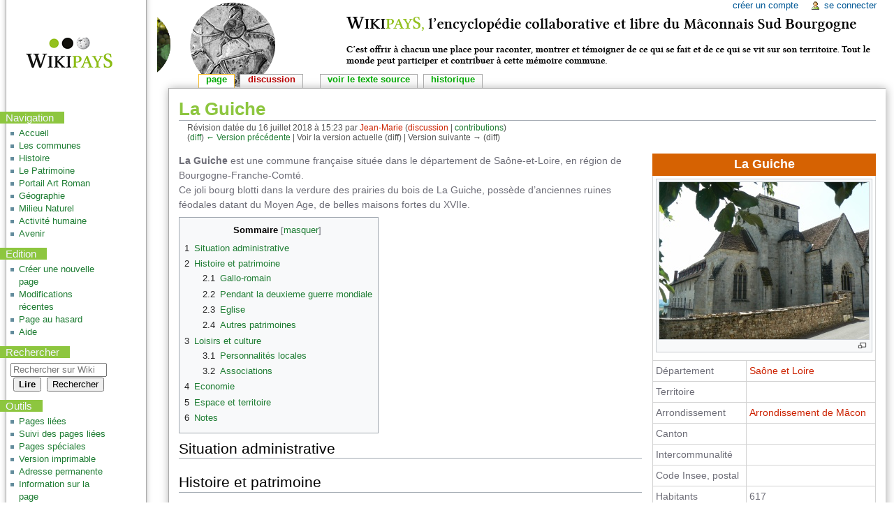

--- FILE ---
content_type: text/html; charset=UTF-8
request_url: https://wiki-macon-sud-bourgogne.fr/index.php?title=La_Guiche&oldid=2440
body_size: 9950
content:
<!DOCTYPE html>
<html class="client-nojs" lang="fr" dir="ltr">
<head>
<meta charset="UTF-8"/>
<title>La Guiche — Wiki Mâcon Sud Bourgogne</title>
<script>document.documentElement.className = document.documentElement.className.replace( /(^|\s)client-nojs(\s|$)/, "$1client-js$2" );</script>
<script>(window.RLQ=window.RLQ||[]).push(function(){mw.config.set({"wgCanonicalNamespace":"","wgCanonicalSpecialPageName":false,"wgNamespaceNumber":0,"wgPageName":"La_Guiche","wgTitle":"La Guiche","wgCurRevisionId":2440,"wgRevisionId":2440,"wgArticleId":143,"wgIsArticle":true,"wgIsRedirect":false,"wgAction":"view","wgUserName":null,"wgUserGroups":["*"],"wgCategories":["Liste des communes du Pays Sud Bourgogne"],"wgBreakFrames":false,"wgPageContentLanguage":"fr","wgPageContentModel":"wikitext","wgSeparatorTransformTable":[",\t."," \t,"],"wgDigitTransformTable":["",""],"wgDefaultDateFormat":"dmy","wgMonthNames":["","janvier","février","mars","avril","mai","juin","juillet","août","septembre","octobre","novembre","décembre"],"wgMonthNamesShort":["","jan","fév","mar","avr","mai","juin","juil","août","sep","oct","nov","déc"],"wgRelevantPageName":"La_Guiche","wgRelevantArticleId":143,"wgRequestId":"aXFFkVWjZ95faz8wWFR@PAAAAS8","wgIsProbablyEditable":false,"wgRestrictionEdit":[],"wgRestrictionMove":[],"wgWikiEditorEnabledModules":{"toolbar":false,"dialogs":false,"preview":false,"publish":false},"wgPreferredVariant":"fr","wgMFDisplayWikibaseDescriptions":{"search":false,"nearby":false,"watchlist":false,"tagline":false}});mw.loader.state({"site.styles":"ready","noscript":"ready","user.styles":"ready","user":"ready","user.options":"loading","user.tokens":"loading","ext.cite.styles":"ready","mediawiki.legacy.shared":"ready","mediawiki.legacy.commonPrint":"ready","mediawiki.sectionAnchor":"ready","mediawiki.skinning.interface":"ready","mediawiki.skinning.content.externallinks":"ready","skins.monobook.styles":"ready"});mw.loader.implement("user.options@1x2qlv5",function($,jQuery,require,module){mw.user.options.set({"variant":"fr"});});mw.loader.implement("user.tokens@1g18cwe",function ( $, jQuery, require, module ) {
mw.user.tokens.set({"editToken":"+\\","patrolToken":"+\\","watchToken":"+\\","csrfToken":"+\\"});/*@nomin*/;

});mw.loader.load(["ext.cite.a11y","mediawiki.toc","mediawiki.action.view.postEdit","site","mediawiki.page.startup","mediawiki.user","mediawiki.hidpi","mediawiki.page.ready","mediawiki.searchSuggest"]);});</script>
<link rel="stylesheet" href="/load.php?debug=false&amp;lang=fr&amp;modules=ext.cite.styles%7Cmediawiki.legacy.commonPrint%2Cshared%7Cmediawiki.sectionAnchor%7Cmediawiki.skinning.content.externallinks%7Cmediawiki.skinning.interface%7Cskins.monobook.styles&amp;only=styles&amp;skin=monobook"/>
<script async="" src="/load.php?debug=false&amp;lang=fr&amp;modules=startup&amp;only=scripts&amp;skin=monobook"></script>
<!--[if IE 6]><link rel="stylesheet" href="/skins/MonoBook/IE60Fixes.css?303" media="screen"/><![endif]--><!--[if IE 7]><link rel="stylesheet" href="/skins/MonoBook/IE70Fixes.css?303" media="screen"/><![endif]-->
<meta name="ResourceLoaderDynamicStyles" content=""/>
<link rel="stylesheet" href="/load.php?debug=false&amp;lang=fr&amp;modules=site.styles&amp;only=styles&amp;skin=monobook"/>
<meta name="generator" content="MediaWiki 1.29.0"/>
<meta name="robots" content="noindex,nofollow"/>
<link rel="shortcut icon" href="/favicon.ico"/>
<link rel="search" type="application/opensearchdescription+xml" href="/opensearch_desc.php" title="Wiki Mâcon Sud Bourgogne (fr)"/>
<link rel="EditURI" type="application/rsd+xml" href="https://wiki-macon-sud-bourgogne.fr/api.php?action=rsd"/>
<link rel="copyright" href="https://creativecommons.org/licenses/by/4.0/"/>
<link rel="alternate" type="application/atom+xml" title="Flux Atom de Wiki Mâcon Sud Bourgogne" href="/index.php?title=Sp%C3%A9cial:Modifications_r%C3%A9centes&amp;feed=atom"/>
</head>
<body class="mediawiki ltr sitedir-ltr mw-hide-empty-elt ns-0 ns-subject page-La_Guiche rootpage-La_Guiche skin-monobook action-view"><div id="globalWrapper">
		<div id="column-content">
			<div id="content" class="mw-body" role="main">
				<a id="top"></a>
				
				<div class="mw-indicators mw-body-content">
</div>
				<h1 id="firstHeading" class="firstHeading" lang="fr">La Guiche</h1>
				
				<div id="bodyContent" class="mw-body-content">
					<div id="siteSub">De Wiki Mâcon Sud Bourgogne</div>
					<div id="contentSub"><div class="mw-revision"><div id="mw-revision-info">Révision datée du 16 juillet 2018 à 15:23 par <a href="/index.php?title=Utilisateur:Jean-Marie&amp;action=edit&amp;redlink=1" class="new mw-userlink" title="Utilisateur:Jean-Marie (page inexistante)"><bdi>Jean-Marie</bdi></a> <span class="mw-usertoollinks">(<a href="/index.php?title=Discussion_utilisateur:Jean-Marie&amp;action=edit&amp;redlink=1" class="new mw-usertoollinks-talk" title="Discussion utilisateur:Jean-Marie (page inexistante)">discussion</a> | <a href="/index.php?title=Sp%C3%A9cial:Contributions/Jean-Marie" class="mw-usertoollinks-contribs" title="Spécial:Contributions/Jean-Marie">contributions</a>)</span></div><div id="mw-revision-nav">(<a href="/index.php?title=La_Guiche&amp;diff=prev&amp;oldid=2440" title="La Guiche">diff</a>) <a href="/index.php?title=La_Guiche&amp;direction=prev&amp;oldid=2440" title="La Guiche">← Version précédente</a> | Voir la version actuelle (diff) | Version suivante → (diff)</div></div></div>
										<div id="jump-to-nav" class="mw-jump">Aller à : <a href="#column-one">navigation</a>, <a href="#searchInput">rechercher</a></div>

					<!-- start content -->
					<div id="mw-content-text" lang="fr" dir="ltr" class="mw-content-ltr"><table rules="all" border="1" cellpadding="4" cellspacing="0" style="float: right; margin: 0 0 15px 15px; border: 1px solid #d3d3d3; background-color:#fff;" width="&quot;310&quot;&quot;">
<tr>
<th colspan="2" style="background-color: #D66202; color: #fff; border: 1px solid #D66202; text-align: center"> <font size="4">La Guiche</font>
</th></tr>
<tr>
<td colspan="2" align="center"> <div class="center"><div class="thumb tnone"><div class="thumbinner" style="width:302px;"><a href="/index.php?title=Fichier:LaGuicheEglise17e.jpg" class="image"><img alt="LaGuicheEglise17e.jpg" src="/images/thumb/a/a1/LaGuicheEglise17e.jpg/300px-LaGuicheEglise17e.jpg" width="300" height="225" class="thumbimage" srcset="/images/thumb/a/a1/LaGuicheEglise17e.jpg/450px-LaGuicheEglise17e.jpg 1.5x, /images/thumb/a/a1/LaGuicheEglise17e.jpg/600px-LaGuicheEglise17e.jpg 2x" /></a>  <div class="thumbcaption"><div class="magnify"><a href="/index.php?title=Fichier:LaGuicheEglise17e.jpg" class="internal" title="Agrandir"></a></div></div></div></div></div>
</td></tr>
<tr>
<td> Département </td>
<td> <a href="/index.php?title=Sa%C3%B4ne_et_Loire&amp;action=edit&amp;redlink=1" class="new" title="Saône et Loire (page inexistante)">Saône et Loire</a>
</td></tr>
<tr>
<td> Territoire </td>
<td>
</td></tr>
<tr>
<td> Arrondissement </td>
<td> <a href="/index.php?title=Arrondissement_de_M%C3%A2con&amp;action=edit&amp;redlink=1" class="new" title="Arrondissement de Mâcon (page inexistante)">Arrondissement de Mâcon</a>
</td></tr>
<tr>
<td> Canton </td>
<td>
</td></tr>
<tr>
<td> Intercommunalité </td>
<td>
</td></tr>
<tr>
<td> Code Insee, postal </td>
<td>
</td></tr>
<tr>
<td> Habitants </td>
<td> 617
</td></tr>



</table>
<p><b>La Guiche</b> est une commune française située dans le département de Saône-et-Loire, en région de Bourgogne-Franche-Comté. <br />
Ce joli bourg blotti dans la verdure des prairies du bois de La Guiche, possède d’anciennes ruines féodales datant du Moyen Age, de belles maisons fortes du XVIIe.
</p>
<div id="toc" class="toc"><div id="toctitle" class="toctitle"><h2>Sommaire</h2></div>
<ul>
<li class="toclevel-1 tocsection-1"><a href="#Situation_administrative"><span class="tocnumber">1</span> <span class="toctext">Situation administrative</span></a></li>
<li class="toclevel-1 tocsection-2"><a href="#Histoire_et_patrimoine"><span class="tocnumber">2</span> <span class="toctext">Histoire et patrimoine</span></a>
<ul>
<li class="toclevel-2 tocsection-3"><a href="#Gallo-romain"><span class="tocnumber">2.1</span> <span class="toctext">Gallo-romain</span></a></li>
<li class="toclevel-2 tocsection-4"><a href="#Pendant_la_deuxieme_guerre_mondiale"><span class="tocnumber">2.2</span> <span class="toctext">Pendant la deuxieme guerre mondiale</span></a></li>
<li class="toclevel-2 tocsection-5"><a href="#Eglise"><span class="tocnumber">2.3</span> <span class="toctext">Eglise</span></a></li>
<li class="toclevel-2 tocsection-6"><a href="#Autres_patrimoines"><span class="tocnumber">2.4</span> <span class="toctext">Autres patrimoines</span></a></li>
</ul>
</li>
<li class="toclevel-1 tocsection-7"><a href="#Loisirs_et_culture"><span class="tocnumber">3</span> <span class="toctext">Loisirs et culture</span></a>
<ul>
<li class="toclevel-2 tocsection-8"><a href="#Personnalit.C3.A9s_locales"><span class="tocnumber">3.1</span> <span class="toctext">Personnalités locales</span></a></li>
<li class="toclevel-2 tocsection-9"><a href="#Associations"><span class="tocnumber">3.2</span> <span class="toctext">Associations</span></a></li>
</ul>
</li>
<li class="toclevel-1 tocsection-10"><a href="#Economie"><span class="tocnumber">4</span> <span class="toctext">Economie</span></a></li>
<li class="toclevel-1 tocsection-11"><a href="#Espace_et_territoire"><span class="tocnumber">5</span> <span class="toctext">Espace et territoire</span></a></li>
<li class="toclevel-1 tocsection-12"><a href="#Notes"><span class="tocnumber">6</span> <span class="toctext">Notes</span></a></li>
</ul>
</div>

<h2><span class="mw-headline" id="Situation_administrative">Situation administrative</span></h2>
<h2><span class="mw-headline" id="Histoire_et_patrimoine">Histoire et patrimoine</span></h2>
<ul><li> La première mention du lieu remonte seulement au XIIe siècle, avec un <i>Israeli de Laguichi</i>, identifié en 1102, dans la charte de Cluny 3811 bis.<sup id="cite_ref-1" class="reference"><a href="#cite_note-1">&#91;1&#93;</a></sup></li>
<li> En 1789, La Guiche était une dépendance de Champvent, situé dans le bailliage de Mâcon et la recette de Charolles.<sup id="cite_ref-2" class="reference"><a href="#cite_note-2">&#91;2&#93;</a></sup></li></ul>
<h3><span class="mw-headline" id="Gallo-romain">Gallo-romain</span></h3>
<ul><li> La voie romaine de Belleville ou Ludna à Autun passe au lieu-dit <b>Pierrechamp</b> et dans les bois de Marizy.<sup id="cite_ref-3" class="reference"><a href="#cite_note-3">&#91;3&#93;</a></sup> </li>
<li> L'existence d'une (autre&#160;?) voie réputée romaine a été confirmée en 1986, au <b>Bois de Montchappa</b> par des sondages effectués par MM. Monnier et Guyot. Ils montrent une voie conservée sur 2 km et 14.50 mètres, et parfois 19 mètres, de largeur, étayée par des murets de pierres sèches, avec deux fossés<sup id="cite_ref-4" class="reference"><a href="#cite_note-4">&#91;4&#93;</a></sup>.  </li>
<li>  Au lieu-dit <b>Pierrechamp</b>, des substructions gallo-romaines ont été découvertes. Elles contenaient des tuiles romaines ou <i>tegulae</i>, de la céramique, une camée en agate</li></ul>
<h3><span class="mw-headline" id="Pendant_la_deuxieme_guerre_mondiale">Pendant la deuxieme guerre mondiale</span></h3>
<p>- <b>Le régime de Vichy transforma le sanatorium de La Guiche en camp d'internement</b> de 1941 à 1944. En ce lieu, destiné aux soins des tuberculeux, il interna des étrangers, des juifs, des communistes, des patriotes… tous tuberculeux. <br />
- <b>Le 24 mars 1944</b>, deux groupes de résistants "Jean Pierson-Sarcelotte" et "Léon Allain-Hector" attaquèrent cet établissement qui était devenu un centre de détention, mêlant des prisonniers de droit commun et des détenus politiques.<br />
Menée sans coup férir et sans sang versé, l’opération permit de libérer 27 détenus politiques. Le coup de force a débuté avec l'arrivée d’une "traction" qui permit de maîtriser les gardes qui se sont rendus sur le champ.
- un témoignage, celui de Gret Arnoldsen, Braun, "silence on tue", <sup id="cite_ref-5" class="reference"><a href="#cite_note-5">&#91;5&#93;</a></sup>
</p>
<h3><span class="mw-headline" id="Eglise">Eglise</span></h3>
<div class="thumb tright"><div class="thumbinner" style="width:302px;"><a href="/index.php?title=Fichier:LaGuicheEglise17e.jpg" class="image"><img alt="" src="/images/thumb/a/a1/LaGuicheEglise17e.jpg/300px-LaGuicheEglise17e.jpg" width="300" height="225" class="thumbimage" srcset="/images/thumb/a/a1/LaGuicheEglise17e.jpg/450px-LaGuicheEglise17e.jpg 1.5x, /images/thumb/a/a1/LaGuicheEglise17e.jpg/600px-LaGuicheEglise17e.jpg 2x" /></a>  <div class="thumbcaption"><div class="magnify"><a href="/index.php?title=Fichier:LaGuicheEglise17e.jpg" class="internal" title="Agrandir"></a></div>L'église romane - photo Gérard Thélier</div></div></div>
<p>L'église romane date du 15ème siècle&#160;: la nef, le choeur et les chapelles à voûtes d'ogives, la statue de bois sont à découvrir. <br />
Elle contient le tombeau du Duc d'Angoulême.
</p>
<h3><span class="mw-headline" id="Autres_patrimoines">Autres patrimoines</span></h3>
<ul><li> Maison forte de Champvent&#160;:</li></ul>
<p>C'est un bâtiment classique à un étage carré et deux pavillons d'angle, qui se dresse sur une terrasse entourée d'un étang au nord et d'un étang asséché au sud. Il se dresse à 250 m au sud-ouest de l'ancienne église paroissiale de Champvent (détuite) et à 2700 m au sud-ouest du nouveau chef-lieu&#160;: La Guiche.<br />
Le château a été élevé en 1646 (millésime) et complété au XIXe siècle par des tourelles d'angle et une tourelle d'escalier exagonale demie-hors-œuvre au nord. Sur le cadastre de 1823, le château était précédé de deux corps de communs parallèles au sud. <br />
La première maison forte se dressait sans doute à 70 m au sud-ouest du château, sur un petit tertre partiellement naturel, aménagé à la confluence de deux ruisseaux. Ce tertre a un plan en amande, long de 56 m et large de 30 environ. La pointe tournée vers le plateau au nord-est est la partie la plus accessible&#160;; l'arrondi tourné vers la confluence au sud-est s'élève d'environ 4 m au dessus du sol environnant. Le tertre n'est pas à proprement parler entourés de fossés, mais d'une part par un replat aujourd'hui aménagé en chemin, d'autre part par les lits surcreusés des ruisseaux.
</p>
<ul><li> Château de Champvenot&#160;:</li></ul>
<p>A flanc de coteau, à 1000 m au sud- est de Champvent, c'est une ancienne paroisse, qui disposait d'ailleurs d'une chapelle. Le site consiste en une plateforme de 40 mètres du nord au sud, 30 mètres d'est en ouest, entourée de fossés larges de 3 à 12 mètres, avec une dénivellation maximale de 1,5 mètre environ. Les fossés sont interrompus pour laisser des entrées à l'est et à l'ouest.
</p>
<div class="thumb tright"><div class="thumbinner" style="width:302px;"><a href="/index.php?title=Fichier:LaGuicheCouvent.JPG" class="image"><img alt="" src="/images/thumb/8/80/LaGuicheCouvent.JPG/300px-LaGuicheCouvent.JPG" width="300" height="230" class="thumbimage" srcset="/images/thumb/8/80/LaGuicheCouvent.JPG/450px-LaGuicheCouvent.JPG 1.5x, /images/thumb/8/80/LaGuicheCouvent.JPG/600px-LaGuicheCouvent.JPG 2x" /></a>  <div class="thumbcaption"><div class="magnify"><a href="/index.php?title=Fichier:LaGuicheCouvent.JPG" class="internal" title="Agrandir"></a></div>L'ancien couvent des minimes, accolé à l'édifice, abrite les restes du mausolée du duc d'Angoulême et de son épouse Henriette de La Guiche - photo Gérard Thélier</div></div></div>
<ul><li> Château de La Guiche&#160;:</li></ul>
<p>Le tertre quadrangulaire du château s'élève d'environ 3 mètres par rapport au niveau de la route actuelle. Il subsiste du château une tour d'angle et un pan de la courtine nord. La tour a été récemment restaurée&#160;: une chappe de chaux a été coulée sur l'arase du mur. Le site se trouve à 2,5 km au nord-ouest de l'église paroissiale.<sup id="cite_ref-6" class="reference"><a href="#cite_note-6">&#91;6&#93;</a></sup>
</p>
<ul><li> La <a rel="nofollow" class="external text" href="https://fr.wikipedia.org/wiki/Famille_de_La_Guiche/">Famille de la Guiche</a> ou de Laguiche est liée à ce terroir&#160;; elle a donné plusieurs nobles engagés intimement aux côtés de plusieurs rois de France.</li>
<li> L'ancien couvent des minimes, accolé à l'église, abrite les restes du mausolée du duc d'Angoulême et de son épouse Henriette de La Guiche. Certains villageois vous raconteront une histoire de souterrain qui conduirait à la grande église de Cluny...</li></ul>
<h2><span class="mw-headline" id="Loisirs_et_culture">Loisirs et culture</span></h2>
<ul><li> Foyer Rural</li></ul>
<h3><span class="mw-headline" id="Personnalit.C3.A9s_locales">Personnalités locales</span></h3>
<p>La famille noble de Laguiche épaula le roi de France dans ses actions militaires aux XVIe et XVIIe siècles.
</p>
<h3><span class="mw-headline" id="Associations">Associations</span></h3>
<ul><li> Amicale du personnel du centre médical&#160;: </li>
<li> Chorale&#160;: </li>
<li> Club de l'amitié guichoise&#160;: </li>
<li> Comité des fêtes&#160;: </li>
<li> Foyer Rural&#160;: </li>
<li> Mutilés du travail&#160;: </li>
<li> TRADUEM&#160;: </li>
<li> Société de chasse&#160;: </li>
<li> Parents élèves&#160;: </li>
<li> Jazz et caetera&#160;: jazz.et.caetera@wanadoo.fr</li>
<li> U.S.B.G. - union sportive St-Bonnet-la-Guiche.</li></ul>
<h2><span class="mw-headline" id="Economie">Economie</span></h2>
<p><a rel="nofollow" class="external text" href="http://commercants.mescommercesetmoi-71.fr/alimentation/epicerie/epicerie-la-guiche,39449753100076.html/">L'épicerie de La Guiche</a><br />
Des questions posées sur <a rel="nofollow" class="external text" href="http://c.lejsl.com/edition-charolais-brionnais/2016/01/12/une-reflexion-engagee-pour-redynamiser-le-centre-bourg/">l'avenir des commerces</a>.<br />
L'agriculture s'oriente presque exclusivement autour de l'élevage de vaches à viande.<br />
Le petit marché du vendredi après-midi permet de s'approvisionner en produits du terroir&#160;: fromages, oeufs, volailles, légumes.
</p>
<h2><span class="mw-headline" id="Espace_et_territoire">Espace et territoire</span></h2>
<ul><li> Altitude  &#160;: 412 mètres</li>
<li> Superficie&#160;: 537 hectares</li>
<li> Densité   &#160;:  30</li></ul>
<p>Perché sur une colline de 400 m, le village est entouré de magnifiques forêts et de pâturages. 
</p><p>La Guiche accueille un centre hospitalier. Le bâtiment fut construit en 1918 à l’intention des soldats qui furent gazés lors de la Première Guerre mondiale. Par la suite, il devint sanatorium ouvert aux personnes atteintes de la tuberculose, puis en 1956 aux malades chroniques et convalescents. <br />
Ce centre hospitalier compte 151 lits, pour le moyen séjour et L’Ehpad&#160;; il regroupe 160 agents dont deux médecins.
</p>
<div class="thumb tright"><div class="thumbinner" style="width:302px;"><a href="/index.php?title=Fichier:LaGuiche--hotel-ville.jpg" class="image"><img alt="" src="/images/thumb/9/9c/LaGuiche--hotel-ville.jpg/300px-LaGuiche--hotel-ville.jpg" width="300" height="452" class="thumbimage" srcset="/images/thumb/9/9c/LaGuiche--hotel-ville.jpg/450px-LaGuiche--hotel-ville.jpg 1.5x, /images/thumb/9/9c/LaGuiche--hotel-ville.jpg/600px-LaGuiche--hotel-ville.jpg 2x" /></a>  <div class="thumbcaption"><div class="magnify"><a href="/index.php?title=Fichier:LaGuiche--hotel-ville.jpg" class="internal" title="Agrandir"></a></div>Le carillon de l'Hôtel de Ville - photo Gérard Thélier</div></div></div>
<h2><span class="mw-headline" id="Notes">Notes</span></h2><div class="mw-references-wrap"><ol class="references">
<li id="cite_note-1"><span class="mw-cite-backlink"><a href="#cite_ref-1">↑</a></span> <span class="reference-text">tome 7 du cartulaire</span>
</li>
<li id="cite_note-2"><span class="mw-cite-backlink"><a href="#cite_ref-2">↑</a></span> <span class="reference-text"> Dictionnaire topographique de Saône-et-Loire, par Jean Girault, 2008</span>
</li>
<li id="cite_note-3"><span class="mw-cite-backlink"><a href="#cite_ref-3">↑</a></span> <span class="reference-text"> Fichier Sabatier, conservé à l'association "La Physiophile", à Montceau-les-Mines.</span>
</li>
<li id="cite_note-4"><span class="mw-cite-backlink"><a href="#cite_ref-4">↑</a></span> <span class="reference-text"> Gallia Informations, 1987-88, 2, p. 44</span>
</li>
<li id="cite_note-5"><span class="mw-cite-backlink"><a href="#cite_ref-5">↑</a></span> <span class="reference-text"> aux Editions La pensée universelle, 1981 - 278 pages</span>
</li>
<li id="cite_note-6"><span class="mw-cite-backlink"><a href="#cite_ref-6">↑</a></span> <span class="reference-text">descriptions par le centre de castellologie de Bourgogne (Cecab), base de données - 2600 châteaux-forts de Bourgogne - 2014</span>
</li>
</ol></div>

<!-- 
NewPP limit report
Cached time: 20260121145117
Cache expiry: 86400
Dynamic content: false
CPU time usage: 0.017 seconds
Real time usage: 0.079 seconds
Preprocessor visited node count: 173/1000000
Preprocessor generated node count: 505/1000000
Post‐expand include size: 696/2097152 bytes
Template argument size: 123/2097152 bytes
Highest expansion depth: 3/40
Expensive parser function count: 0/100
-->
<!--
Transclusion expansion time report (%,ms,calls,template)
100.00%    3.064      1 Modèle:Infobox_communePSB
100.00%    3.064      1 -total
-->

<!-- Saved in parser cache with key wikimacoambdd:pcache:idhash:143-0!*!0!!fr!5!* and timestamp 20260121145117 and revision id 2440
 -->
</div><div class="printfooter">
Récupérée de «&#160;<a dir="ltr" href="https://wiki-macon-sud-bourgogne.fr/index.php?title=La_Guiche&amp;oldid=2440">https://wiki-macon-sud-bourgogne.fr/index.php?title=La_Guiche&amp;oldid=2440</a>&#160;»</div>
					<div id="catlinks" class="catlinks" data-mw="interface"><div id="mw-normal-catlinks" class="mw-normal-catlinks"><a href="/index.php?title=Sp%C3%A9cial:Cat%C3%A9gories" title="Spécial:Catégories">Catégorie</a> : <ul><li><a href="/index.php?title=Cat%C3%A9gorie:Liste_des_communes_du_Pays_Sud_Bourgogne&amp;action=edit&amp;redlink=1" class="new" title="Catégorie:Liste des communes du Pays Sud Bourgogne (page inexistante)">Liste des communes du Pays Sud Bourgogne</a></li></ul></div></div>					<!-- end content -->
										<div class="visualClear"></div>
				</div>
			</div>
					</div>
		<div id="column-one">
			<h2>Menu de navigation</h2>
					<div id="p-cactions" class="portlet" role="navigation">
			<h3>Affichages</h3>

			<div class="pBody">
				<ul>
				<li id="ca-nstab-main" class="selected"><a href="/index.php?title=La_Guiche" title="Voir la page de contenu [c]" accesskey="c">Page</a></li>
				<li id="ca-talk" class="new"><a href="/index.php?title=Discussion:La_Guiche&amp;action=edit&amp;redlink=1" rel="discussion" title="Discussion au sujet de cette page de contenu [t]" accesskey="t">Discussion</a></li>
				<li id="ca-viewsource"><a href="/index.php?title=La_Guiche&amp;action=edit" title="Cette page est protégée.&#10;Vous pouvez toutefois en visualiser la source. [e]" accesskey="e">Voir le texte source</a></li>
				<li id="ca-history"><a href="/index.php?title=La_Guiche&amp;action=history" title="Les versions passées de cette page (avec leurs contributeurs) [h]" accesskey="h">Historique</a></li>
				</ul>
							</div>
		</div>
				<div class="portlet" id="p-personal" role="navigation">
				<h3>Outils personnels</h3>

				<div class="pBody">
					<ul>
													<li id="pt-createaccount"><a href="/index.php?title=Sp%C3%A9cial:Cr%C3%A9er_un_compte&amp;returnto=La+Guiche&amp;returntoquery=oldid%3D2440" title="Il vous est conseillé de créer un compte et de vous connecter ; cependant, ce n’est pas obligatoire">Créer un compte</a></li>
													<li id="pt-login"><a href="/index.php?title=Sp%C3%A9cial:Connexion&amp;returnto=La+Guiche&amp;returntoquery=oldid%3D2440" title="Il est recommandé de vous identifier ; ce n'est cependant pas obligatoire. [o]" accesskey="o">Se connecter</a></li>
											</ul>
				</div>
			</div>
			<div class="portlet" id="p-logo" role="banner">
				<a href="/index.php?title=Accueil" class="mw-wiki-logo" title="Page principale"></a>
			</div>
				<div class="generated-sidebar portlet" id="p-navigation" role="navigation">
		<h3>Navigation</h3>
		<div class="pBody">
							<ul>
											<li id="n-mainpage-description"><a href="/index.php?title=Accueil" title="Aller à l'accueil [z]" accesskey="z">Accueil</a></li>
											<li id="n-Les-communes"><a href="/index.php?title=Cat%C3%A9gorie:Liste_des_communes_du_Pays_Sud_Bourgogne">Les communes</a></li>
											<li id="n-Histoire"><a href="/index.php?title=Portail1:Histoire">Histoire</a></li>
											<li id="n-Le-Patrimoine"><a href="/index.php?title=Portail4:Le_Patrimoine">Le Patrimoine</a></li>
											<li id="n-Portail-Art-Roman"><a href="/index.php?title=Portail_Art_Roman">Portail Art Roman</a></li>
											<li id="n-G.C3.A9ographie"><a href="/index.php?title=Portail2:G%C3%A9ographie">Géographie</a></li>
											<li id="n-Milieu-Naturel"><a href="/index.php?title=Portail3:Milieu_Naturel">Milieu Naturel</a></li>
											<li id="n-Activit.C3.A9-humaine"><a href="/index.php?title=Portail5:L%27activit%C3%A9_humaine">Activité humaine</a></li>
											<li id="n-Avenir"><a href="/index.php?title=Portail6:L%27avenir">Avenir</a></li>
									</ul>
					</div>
		</div>
		<div class="generated-sidebar portlet" id="p-Edition" role="navigation">
		<h3>Edition</h3>
		<div class="pBody">
							<ul>
											<li id="n-Cr.C3.A9er-une-nouvelle-page"><a href="/index.php?title=Cr%C3%A9er_une_nouvelle_page">Créer une nouvelle page</a></li>
											<li id="n-recentchanges"><a href="/index.php?title=Sp%C3%A9cial:Modifications_r%C3%A9centes" title="Liste des modifications récentes sur le wiki [r]" accesskey="r">Modifications récentes</a></li>
											<li id="n-randompage"><a href="/index.php?title=Sp%C3%A9cial:Page_au_hasard" title="Afficher une page au hasard [x]" accesskey="x">Page au hasard</a></li>
											<li id="n-help"><a href="https://www.mediawiki.org/wiki/Special:MyLanguage/Help:Contents" title="Aide">Aide</a></li>
									</ul>
					</div>
		</div>
			<div id="p-search" class="portlet" role="search">
			<h3><label for="searchInput">Rechercher</label></h3>

			<div id="searchBody" class="pBody">
				<form action="/index.php" id="searchform">
					<input type="hidden" name="title" value="Spécial:Recherche"/>
					<input type="search" name="search" placeholder="Rechercher sur Wiki Mâcon Sud Bourgogne" title="Rechercher dans Wiki Mâcon Sud Bourgogne [f]" accesskey="f" id="searchInput"/>
					<input type="submit" name="go" value="Lire" title="Aller vers une page portant exactement ce nom si elle existe." id="searchGoButton" class="searchButton"/>&#160;
						<input type="submit" name="fulltext" value="Rechercher" title="Rechercher les pages comportant ce texte." id="mw-searchButton" class="searchButton"/>
				</form>

							</div>
		</div>
			<div class="portlet" id="p-tb" role="navigation">
			<h3>Outils</h3>

			<div class="pBody">
				<ul>
											<li id="t-whatlinkshere"><a href="/index.php?title=Sp%C3%A9cial:Pages_li%C3%A9es/La_Guiche" title="Liste des pages liées qui pointent sur celle-ci [j]" accesskey="j">Pages liées</a></li>
											<li id="t-recentchangeslinked"><a href="/index.php?title=Sp%C3%A9cial:Suivi_des_liens/La_Guiche" rel="nofollow" title="Liste des modifications récentes des pages appelées par celle-ci [k]" accesskey="k">Suivi des pages liées</a></li>
											<li id="t-specialpages"><a href="/index.php?title=Sp%C3%A9cial:Pages_sp%C3%A9ciales" title="Liste de toutes les pages spéciales [q]" accesskey="q">Pages spéciales</a></li>
											<li id="t-print"><a href="/index.php?title=La_Guiche&amp;oldid=2440&amp;printable=yes" rel="alternate" title="Version imprimable de cette page [p]" accesskey="p">Version imprimable</a></li>
											<li id="t-permalink"><a href="/index.php?title=La_Guiche&amp;oldid=2440" title="Adresse permanente de cette version de la page">Adresse permanente</a></li>
											<li id="t-info"><a href="/index.php?title=La_Guiche&amp;action=info" title="Plus d’information sur cette page">Information sur la page</a></li>
											<li id="t-cite"><a href="/index.php?title=Sp%C3%A9cial:Citer&amp;page=La_Guiche&amp;id=2440" title="Informations sur la manière de citer cette page">Citer cette page</a></li>
									</ul>
							</div>
		</div>
			</div><!-- end of the left (by default at least) column -->
		<div class="visualClear"></div>
					<div id="footer" role="contentinfo">
						<div id="f-copyrightico">
									<a href="https://creativecommons.org/licenses/by/4.0/"><img src="/resources/assets/licenses/cc-by.png" alt="Creative Commons Attribution" width="88" height="31"/></a>
							</div>
					<div id="f-poweredbyico">
									<a href="//www.mediawiki.org/"><img src="/resources/assets/poweredby_mediawiki_88x31.png" alt="Powered by MediaWiki" srcset="/resources/assets/poweredby_mediawiki_132x47.png 1.5x, /resources/assets/poweredby_mediawiki_176x62.png 2x" width="88" height="31"/></a>
							</div>
					<ul id="f-list">
									<li id="lastmod"> Cette page a été modifiée pour la dernière fois le 16 juillet 2018 à 15:23.</li>
									<li id="copyright">Le contenu est disponible sous licence <a class="external" rel="nofollow" href="https://creativecommons.org/licenses/by/4.0/">Creative Commons Attribution</a> sauf mention contraire.</li>
									<li id="privacy"><a href="/index.php?title=Wiki_M%C3%A2con_Sud_Bourgogne:Confidentialit%C3%A9" title="Wiki Mâcon Sud Bourgogne:Confidentialité">Politique de confidentialité</a></li>
									<li id="about"><a href="/index.php?title=Wiki_M%C3%A2con_Sud_Bourgogne:%C3%80_propos" title="Wiki Mâcon Sud Bourgogne:À propos">À propos de Wiki Mâcon Sud Bourgogne</a></li>
									<li id="disclaimer"><a href="/index.php?title=Wiki_M%C3%A2con_Sud_Bourgogne:Avertissements_g%C3%A9n%C3%A9raux" title="Wiki Mâcon Sud Bourgogne:Avertissements généraux">Avertissements</a></li>
									<li id="mobileview"><a href="https://wiki-macon-sud-bourgogne.fr/index.php?title=La_Guiche&amp;oldid=2440&amp;mobileaction=toggle_view_mobile" class="noprint stopMobileRedirectToggle">Version mobile</a></li>
							</ul>
		</div>
		</div>
		<script>(window.RLQ=window.RLQ||[]).push(function(){mw.config.set({"wgPageParseReport":{"limitreport":{"cputime":"0.017","walltime":"0.079","ppvisitednodes":{"value":173,"limit":1000000},"ppgeneratednodes":{"value":505,"limit":1000000},"postexpandincludesize":{"value":696,"limit":2097152},"templateargumentsize":{"value":123,"limit":2097152},"expansiondepth":{"value":3,"limit":40},"expensivefunctioncount":{"value":0,"limit":100},"timingprofile":["100.00%    3.064      1 Modèle:Infobox_communePSB","100.00%    3.064      1 -total"]},"cachereport":{"timestamp":"20260121145117","ttl":86400,"transientcontent":false}}});});</script><script>(window.RLQ=window.RLQ||[]).push(function(){mw.config.set({"wgBackendResponseTime":82});});</script></body></html>


--- FILE ---
content_type: text/javascript; charset=utf-8
request_url: https://wiki-macon-sud-bourgogne.fr/load.php?debug=false&lang=fr&modules=startup&only=scripts&skin=monobook
body_size: 8557
content:
var mwPerformance=(window.performance&&performance.mark)?performance:{mark:function(){}},mwNow=(function(){var perf=window.performance,navStart=perf&&perf.timing&&perf.timing.navigationStart;return navStart&&typeof perf.now==='function'?function(){return navStart+perf.now();}:function(){return Date.now();};}()),mediaWikiLoadStart;function isCompatible(str){var ua=str||navigator.userAgent;return!!((function(){'use strict';return!this&&!!Function.prototype.bind&&!!window.JSON;}())&&'querySelector'in document&&'localStorage'in window&&'addEventListener'in window&&!(ua.match(/webOS\/1\.[0-4]|SymbianOS|Series60|NetFront|Opera Mini|S40OviBrowser|MeeGo|Android.+Glass|^Mozilla\/5\.0 .+ Gecko\/$|googleweblight/)||ua.match(/PlayStation/i)));}(function(){var NORLQ,script;if(!isCompatible()){document.documentElement.className=document.documentElement.className.replace(/(^|\s)client-js(\s|$)/,'$1client-nojs$2');NORLQ=window.NORLQ||[];while(NORLQ.length){NORLQ.shift()();}window.NORLQ={push:function(
fn){fn();}};window.RLQ={push:function(){}};return;}function startUp(){mw.config=new mw.Map(true);mw.loader.addSource({"local":"/load.php"});mw.loader.register([["site","087vrd5",[1]],["site.styles","0njn0y6",[],"site"],["noscript","1bahgbn",[],"noscript"],["filepage","1ni715k"],["user.groups","0dl313y",[5]],["user","0ugkssy",[6],"user"],["user.styles","1gp5nu4",[],"user"],["user.defaults","04mi0q0"],["user.options","1x2qlv5",[7],"private"],["user.tokens","1g18cwe",[],"private"],["mediawiki.language.data","0ziibxk",[177]],["mediawiki.skinning.elements","16mdi9f"],["mediawiki.skinning.content","0l5s5zf"],["mediawiki.skinning.interface","0m555fr"],["mediawiki.skinning.content.parsoid","1it1hfj"],["mediawiki.skinning.content.externallinks","17si8nt"],["jquery.accessKeyLabel","0z2qwly",[25,134]],["jquery.appear","1pt9y9p"],["jquery.async","0moc5sh"],["jquery.autoEllipsis","1yfkhuq",[37]],["jquery.badge","01w2za9",[174]],["jquery.byteLength","0kzeci8"],["jquery.byteLimit","1a6h0z4",[21]],[
"jquery.checkboxShiftClick","06vbstf"],["jquery.chosen","02lj7kb"],["jquery.client","0kucujm"],["jquery.color","1er7ezl",[27]],["jquery.colorUtil","1y9gegs"],["jquery.confirmable","11ob13y",[178]],["jquery.cookie","09rwbnu"],["jquery.expandableField","1w2bfbc"],["jquery.farbtastic","0935j7f",[27]],["jquery.footHovzer","1teande"],["jquery.form","0x66133"],["jquery.fullscreen","1dnn0ef"],["jquery.getAttrs","0zyleuw"],["jquery.hidpi","0asuofo"],["jquery.highlightText","0qycy6w",[134]],["jquery.hoverIntent","1p9km95"],["jquery.i18n","1bjgpgw",[176]],["jquery.localize","16hg3nw"],["jquery.makeCollapsible","0yfyjo8"],["jquery.mockjax","05qeevm"],["jquery.mw-jump","0jh44ps"],["jquery.mwExtension","1mqmixm"],["jquery.placeholder","0mwf9fw"],["jquery.qunit","0h9q6b0"],["jquery.spinner","1wbsyrr"],["jquery.jStorage","1lbaslz"],["jquery.suggestions","0y6c10o",[37]],["jquery.tabIndex","0k1erhx"],["jquery.tablesorter","1e7d4ja",[134,179]],["jquery.textSelection","1789top",[25]],[
"jquery.throttle-debounce","0la0f4u"],["jquery.xmldom","1bmkhwh"],["jquery.tipsy","17wmw7w"],["jquery.ui.core","1gkb308",[57],"jquery.ui"],["jquery.ui.core.styles","0afr12s",[],"jquery.ui"],["jquery.ui.accordion","02mdj7i",[56,76],"jquery.ui"],["jquery.ui.autocomplete","1ia1udj",[65],"jquery.ui"],["jquery.ui.button","0hsxuht",[56,76],"jquery.ui"],["jquery.ui.datepicker","0f6gj5r",[56],"jquery.ui"],["jquery.ui.dialog","0i0al1x",[60,63,67,69],"jquery.ui"],["jquery.ui.draggable","1nqw6e0",[56,66],"jquery.ui"],["jquery.ui.droppable","1bljrvp",[63],"jquery.ui"],["jquery.ui.menu","1pq38hg",[56,67,76],"jquery.ui"],["jquery.ui.mouse","0y7ejcs",[76],"jquery.ui"],["jquery.ui.position","1cdzdcd",[],"jquery.ui"],["jquery.ui.progressbar","1nbudxu",[56,76],"jquery.ui"],["jquery.ui.resizable","07whko6",[56,66],"jquery.ui"],["jquery.ui.selectable","0q91ex0",[56,66],"jquery.ui"],["jquery.ui.slider","1lzc394",[56,66],"jquery.ui"],["jquery.ui.sortable","06dti78",[56,66],"jquery.ui"],["jquery.ui.spinner",
"0atu7iw",[60],"jquery.ui"],["jquery.ui.tabs","1uth8wr",[56,76],"jquery.ui"],["jquery.ui.tooltip","06yptfn",[56,67,76],"jquery.ui"],["jquery.ui.widget","1dxrxsj",[],"jquery.ui"],["jquery.effects.core","0ebtnm7",[],"jquery.ui"],["jquery.effects.blind","09b1qt2",[77],"jquery.ui"],["jquery.effects.bounce","1kzi9ne",[77],"jquery.ui"],["jquery.effects.clip","136ah9v",[77],"jquery.ui"],["jquery.effects.drop","1ae3uc3",[77],"jquery.ui"],["jquery.effects.explode","04kw1n0",[77],"jquery.ui"],["jquery.effects.fade","0c1xhii",[77],"jquery.ui"],["jquery.effects.fold","1vksi2e",[77],"jquery.ui"],["jquery.effects.highlight","0cjbx9k",[77],"jquery.ui"],["jquery.effects.pulsate","0bas428",[77],"jquery.ui"],["jquery.effects.scale","05fya5k",[77],"jquery.ui"],["jquery.effects.shake","14b6fmz",[77],"jquery.ui"],["jquery.effects.slide","1fm4rqc",[77],"jquery.ui"],["jquery.effects.transfer","0jvs02q",[77],"jquery.ui"],["json","0dl313y"],["moment","04grdbf",[174]],["mediawiki.apihelp","0cvikx6"],[
"mediawiki.template","0peb7tv"],["mediawiki.template.mustache","00rte13",[94]],["mediawiki.template.regexp","0yhw7dp",[94]],["mediawiki.apipretty","1jr0mzd"],["mediawiki.api","0y5659w",[151,9]],["mediawiki.api.category","1aifkxi",[139,98]],["mediawiki.api.edit","1js5aw0",[139,98]],["mediawiki.api.login","15qykaq",[98]],["mediawiki.api.options","08l2hx0",[98]],["mediawiki.api.parse","0spagjq",[98]],["mediawiki.api.upload","0nvot9c",[100]],["mediawiki.api.user","1blmkw4",[98]],["mediawiki.api.watch","1lq90yt",[98]],["mediawiki.api.messages","1i9vdwo",[98]],["mediawiki.api.rollback","02bb1xu",[98]],["mediawiki.content.json","138zqd7"],["mediawiki.confirmCloseWindow","1o3ja26"],["mediawiki.debug","1hfdpg0",[32]],["mediawiki.diff.styles","05xczo1"],["mediawiki.feedback","1j0kphe",[139,128,269]],["mediawiki.feedlink","1r74xyk"],["mediawiki.filewarning","1riscui",[265]],["mediawiki.ForeignApi","1cqgqro",[117]],["mediawiki.ForeignApi.core","0gwobcg",[98,261]],["mediawiki.helplink","08uufck"],[
"mediawiki.hidpi","07k5222",[36],null,null,"return'srcset'in new Image();"],["mediawiki.hlist","15woihy"],["mediawiki.htmlform","0o64xxl",[22,134]],["mediawiki.htmlform.checker","0rcq9jx"],["mediawiki.htmlform.ooui","13t9gr5",[265]],["mediawiki.htmlform.styles","1xysz98"],["mediawiki.htmlform.ooui.styles","096x58s"],["mediawiki.icon","1q4owrz"],["mediawiki.inspect","1udcha6",[21,134]],["mediawiki.messagePoster","0if0qgl",[116]],["mediawiki.messagePoster.wikitext","118m7ri",[100,128]],["mediawiki.notification","08s5tk0",[187]],["mediawiki.notify","1nyg8ye"],["mediawiki.notification.convertmessagebox","132p5jb",[130]],["mediawiki.notification.convertmessagebox.styles","0oybims"],["mediawiki.RegExp","1m6njmw"],["mediawiki.pager.tablePager","15iy462"],["mediawiki.searchSuggest","1t8ru7u",[35,49,98]],["mediawiki.sectionAnchor","02w86kb"],["mediawiki.storage","0icu2yb"],["mediawiki.Title","1yyzi6r",[21,151]],["mediawiki.Upload","0bjvy0u",[104]],["mediawiki.ForeignUpload","1l7aifn",[116,140]]
,["mediawiki.ForeignStructuredUpload.config","1fvsh13"],["mediawiki.ForeignStructuredUpload","1mirq61",[142,141]],["mediawiki.Upload.Dialog","00z4pf0",[145]],["mediawiki.Upload.BookletLayout","11nw3m8",[140,178,149,258,92,267,269,275,276]],["mediawiki.ForeignStructuredUpload.BookletLayout","1mta6w1",[143,145,107,182,250,247]],["mediawiki.toc","16lwero",[155]],["mediawiki.Uri","18ucled",[151,96]],["mediawiki.user","1m0o453",[105,155,138,8]],["mediawiki.userSuggest","02duiqd",[49,98]],["mediawiki.util","1cob6sw",[16,131]],["mediawiki.viewport","030s8v1"],["mediawiki.checkboxtoggle","0drip7p"],["mediawiki.checkboxtoggle.styles","1a8nsvv"],["mediawiki.cookie","0x09egs",[29]],["mediawiki.toolbar","0u4y4ay",[52]],["mediawiki.experiments","1vxxeto"],["mediawiki.action.edit","0ya4f91",[22,52,159,98]],["mediawiki.action.edit.styles","09wha64"],["mediawiki.action.edit.collapsibleFooter","17ks951",[41,126,138]],["mediawiki.action.edit.preview","0zqk46h",[33,47,52,98,112,178]],[
"mediawiki.action.history","0uyk02d"],["mediawiki.action.history.styles","1iwguqk"],["mediawiki.action.history.diff","05xczo1"],["mediawiki.action.view.dblClickEdit","0re8vdb",[187,8]],["mediawiki.action.view.metadata","0xajoxv"],["mediawiki.action.view.categoryPage.styles","0pea0fh"],["mediawiki.action.view.postEdit","1top3nc",[155,178,94]],["mediawiki.action.view.redirect","1q8pm7f",[25]],["mediawiki.action.view.redirectPage","13ewq9e"],["mediawiki.action.view.rightClickEdit","00q4koj"],["mediawiki.action.edit.editWarning","18uvis5",[52,110,178]],["mediawiki.action.view.filepage","0l9om8v"],["mediawiki.language","1tnu49i",[175,10]],["mediawiki.cldr","1hb7t7b",[176]],["mediawiki.libs.pluralruleparser","07us83h"],["mediawiki.language.init","1xfpr5g"],["mediawiki.jqueryMsg","1czftie",[174,151,8]],["mediawiki.language.months","0dquetr",[174]],["mediawiki.language.names","1e6owek",[177]],["mediawiki.language.specialCharacters","0lwusmy",[174]],["mediawiki.libs.jpegmeta","1bcefxu"],[
"mediawiki.page.gallery","1s8m85z",[53,184]],["mediawiki.page.gallery.styles","0a38sb4"],["mediawiki.page.gallery.slideshow","09ka6tc",[139,98,267,283]],["mediawiki.page.ready","0wa4t6b",[16,23,43]],["mediawiki.page.startup","08n8ms7",[151]],["mediawiki.page.patrol.ajax","09igppt",[47,139,98,187]],["mediawiki.page.watch.ajax","1gp3h1e",[139,106,178,187]],["mediawiki.page.rollback","1rsc1hq",[47,108]],["mediawiki.page.image.pagination","12v151l",[47,151]],["mediawiki.rcfilters.filters.base.styles","0hkptr5"],["mediawiki.rcfilters.filters.dm","1ufytyb",[148,261]],["mediawiki.rcfilters.filters.ui","140oxkz",[193,149,264,277,279,280,284]],["mediawiki.special","0ck5ruc"],["mediawiki.special.apisandbox.styles","0zjo1xl"],["mediawiki.special.apisandbox","1132cae",[98,178,248,264]],["mediawiki.special.block","1op74vv",[121,151]],["mediawiki.special.changecredentials.js","0oqtvq2",[98,123]],["mediawiki.special.changeslist","1mp790i"],["mediawiki.special.changeslist.legend","04bgvyl"],[
"mediawiki.special.changeslist.legend.js","1vwvzwj",[41,155]],["mediawiki.special.changeslist.enhanced","1z08kmo"],["mediawiki.special.changeslist.visitedstatus","10b8eqt"],["mediawiki.special.comparepages.styles","0141s4k"],["mediawiki.special.edittags","0jlrtg0",[24]],["mediawiki.special.edittags.styles","1i4uhev"],["mediawiki.special.import","1eza9k6"],["mediawiki.special.movePage","0k7r3xf",[245]],["mediawiki.special.movePage.styles","0voxnmr"],["mediawiki.special.pageLanguage","13cb507",[265]],["mediawiki.special.pagesWithProp","1m54qc8"],["mediawiki.special.preferences","1vwsbt3",[110,174,132]],["mediawiki.special.userrights","0pyrm58",[132]],["mediawiki.special.preferences.styles","1gtj4k5"],["mediawiki.special.recentchanges","00y2z94"],["mediawiki.special.search","1ll0smi",[256]],["mediawiki.special.search.styles","1r05tsd"],["mediawiki.special.search.interwikiwidget.styles","1xr67mi"],["mediawiki.special.search.commonsInterwikiWidget","1yapmf0",[148,178]],[
"mediawiki.special.undelete","05myl7y"],["mediawiki.special.upload","1j1wdw7",[47,139,98,110,178,182,223,94]],["mediawiki.special.upload.styles","0m7ae7z"],["mediawiki.special.userlogin.common.styles","1a4aks3"],["mediawiki.special.userlogin.signup.styles","087dasw"],["mediawiki.special.userlogin.login.styles","0w46bjh"],["mediawiki.special.userlogin.signup.js","0zv0yqp",[53,98,122,178]],["mediawiki.special.unwatchedPages","01q7fku",[139,106]],["mediawiki.special.watchlist","0ulh8oa",[98,265,8]],["mediawiki.special.version","0ua8nd7"],["mediawiki.legacy.config","1fvhmkk"],["mediawiki.legacy.commonPrint","07hiraa"],["mediawiki.legacy.protect","1r34k2f",[22]],["mediawiki.legacy.shared","1sg59c9"],["mediawiki.legacy.oldshared","1bm0l28"],["mediawiki.legacy.wikibits","05wqtfe"],["mediawiki.ui","1k9nyxk"],["mediawiki.ui.checkbox","008yt0c"],["mediawiki.ui.radio","0gtah28"],["mediawiki.ui.anchor","01jxytd"],["mediawiki.ui.button","19hu0qo"],["mediawiki.ui.input","0gxhuax"],[
"mediawiki.ui.icon","0z0u0hu"],["mediawiki.ui.text","0g29slu"],["mediawiki.widgets","1iebe07",[22,37,139,98,246,267]],["mediawiki.widgets.styles","1otp5n9"],["mediawiki.widgets.DateInputWidget","1uoccjx",[92,267]],["mediawiki.widgets.datetime","1mra48a",[265]],["mediawiki.widgets.CategorySelector","0dl313y",[250]],["mediawiki.widgets.CategoryMultiselectWidget","0t4ynsp",[116,139,267]],["mediawiki.widgets.SelectWithInputWidget","0y4o8ym",[252,267]],["mediawiki.widgets.SelectWithInputWidget.styles","0z4gb2n"],["mediawiki.widgets.MediaSearch","17xohtv",[116,139,267]],["mediawiki.widgets.UserInputWidget","0y41y7u",[267]],["mediawiki.widgets.UsersMultiselectWidget","1emt4iq",[267]],["mediawiki.widgets.SearchInputWidget","1h9rnh7",[136,245]],["mediawiki.widgets.SearchInputWidget.styles","0zhs96z"],["mediawiki.widgets.StashedFileWidget","1bxrk3n",[265]],["es5-shim","0dl313y"],["dom-level2-shim","0dl313y"],["oojs","0jet8bm"],["mediawiki.router","0e8ssr9",[263]],["oojs-router","0i08mt3",[261]],
["oojs-ui","0dl313y",[268,267,269]],["oojs-ui-core","0pa8hm8",[174,261,266,270,271,272]],["oojs-ui-core.styles","1m7p0gn"],["oojs-ui-widgets","0req85e",[265]],["oojs-ui-toolbars","1n88k5y",[265]],["oojs-ui-windows","0pcwr0j",[265]],["oojs-ui.styles.icons","0or5fus"],["oojs-ui.styles.indicators","1gmm6q3"],["oojs-ui.styles.textures","1ixepa8"],["oojs-ui.styles.icons-accessibility","15e80rs"],["oojs-ui.styles.icons-alerts","0q5686d"],["oojs-ui.styles.icons-content","0oc9yob"],["oojs-ui.styles.icons-editing-advanced","0fgu6bw"],["oojs-ui.styles.icons-editing-core","03nj1f3"],["oojs-ui.styles.icons-editing-list","049wuzj"],["oojs-ui.styles.icons-editing-styling","10ojxx5"],["oojs-ui.styles.icons-interactions","07avn11"],["oojs-ui.styles.icons-layout","0rjyz17"],["oojs-ui.styles.icons-location","1cf9mdn"],["oojs-ui.styles.icons-media","1fwxur6"],["oojs-ui.styles.icons-moderation","0dck06g"],["oojs-ui.styles.icons-movement","0hefw5c"],["oojs-ui.styles.icons-user","17icvzn"],[
"oojs-ui.styles.icons-wikimedia","16rdpme"],["skins.cologneblue","0mg3bkd"],["skins.modern","1cpi9yk"],["skins.monobook.styles","1h8yf47"],["skins.vector.styles","1jecme0"],["skins.vector.styles.responsive","0hj34ar"],["skins.vector.js","03do5a1",[50,53]],["ext.cite.styles","1rnu4xe"],["ext.cite.a11y","0t1968d"],["ext.cite.style","0v4iop8"],["ext.citeThisPage","0ef8cqs"],["ext.confirmEdit.editPreview.ipwhitelist.styles","02oqlow"],["ext.inputBox.styles","1stn22y"],["ext.inputBox","1rn261v",[53]],["ext.interwiki.specialpage","16qt7cm",[41]],["ext.nuke","00bcine"],["ext.pygments","04pl1ue"],["mediawiki.api.titleblacklist","0begs30",[98]],["jquery.wikiEditor","1mkzd7p",[52,174],"ext.wikiEditor"],["jquery.wikiEditor.dialogs","1ymmrtt",[50,62,310],"ext.wikiEditor"],["jquery.wikiEditor.dialogs.config","0nx5l1x",[49,306,146,144,94],"ext.wikiEditor"],["jquery.wikiEditor.preview","1lcq0zo",[305,98],"ext.wikiEditor"],["jquery.wikiEditor.publish","0636j1p",[306],"ext.wikiEditor"],[
"jquery.wikiEditor.toolbar","0pt5kux",[18,29,305,312],"ext.wikiEditor"],["jquery.wikiEditor.toolbar.config","1msuvbm",[310,181],"ext.wikiEditor"],["jquery.wikiEditor.toolbar.i18n","05b54hb",[],"ext.wikiEditor"],["ext.wikiEditor","1emrtxk",[305,149],"ext.wikiEditor"],["ext.wikiEditor.styles","0ejt4j1",[],"ext.wikiEditor"],["ext.wikiEditor.dialogs","191htxv",[318,307],"ext.wikiEditor"],["ext.wikiEditor.preview","18vv4ta",[313,308],"ext.wikiEditor"],["ext.wikiEditor.publish","1rhrcdc",[313,309],"ext.wikiEditor"],["ext.wikiEditor.toolbar","0tk3dlr",[313,311],"ext.wikiEditor"],["ext.wikiEditor.toolbar.styles","1m31dbh",[],"ext.wikiEditor"],["mobile.app.site","06ibzu8"],["mobile.app.pagestyles.android","1ufchq7"],["mobile.app.pagestyles.android.night","03dvbum"],["mobile.app.pagestyles.ios","0asilm4"],["mobile.app.preview","0ntcbvs"],["mobile.app.preview.android","0vuwyo6"],["skins.minerva.base.reset","0z6rfyn"],["skins.minerva.base.styles","1n867to"],["skins.minerva.content.styles",
"10z68s6"],["mobile.pagelist.styles","1oi5utr"],["mobile.pagesummary.styles","01ds8fw"],["skins.minerva.print.styles","09rnsli"],["skins.minerva.tablet.styles","1kf3xs2"],["skins.minerva.icons.images","0qg6rf5"],["skins.minerva.icons.images.variants","1wxml3j"],["mobile.overlay.images","10b773b"],["mobile.issues.images","0uwplb2"],["mobile.toc.images","116f3kc"],["mobile.references.images","1qwuh7q"],["skins.minerva.icons.images.scripts","0rwzhi3"],["skins.minerva.mainPage.styles","1y65xwk"],["skins.minerva.userpage.icons","0hq5r83"],["skins.minerva.userpage.styles","0n92297"],["mobile.mainMenu.icons","0gxssug"],["mobile.mainMenu","13km3xd",[401,343,352]],["mobile.messageBox","0g602u5",[352]],["mediawiki.template.hogan","09qug2j",[94]],["mobile.pagelist.scripts","0jqbenk",[371]],["mobile.watchlist","1cuwpdc",[378,347]],["mobile.toc","0u6lrle",[337,369]],["mobile.ajax.styles","1vug8t5"],["mobile.backtotop","01ozb8r",[369]],["mobile.startup","17da499",[53,178,149,152,350,335,329,330,261,
346]],["mobile.foreignApi","0ur0lrc",[117,352]],["mobile.abusefilter","0h2ak3k",[352]],["mobile.editor.api","1d6xsfd",[352]],["mobile.editor.common","0fb8nrm",[110,355,400,345,264]],["mobile.editor.overlay","0v5anz4",[130,354,356,277]],["mobile.search.images","0gba6op"],["mobile.search","0amox4n",[402,347,358]],["mobile.search.util","078vtj5",[352]],["mobile.search.api","098q1gt",[139,360]],["mobile.talk.overlays","1591wx7",[240,356]],["mobile.mediaViewer","1nb9425",[352,365]],["mobile.mediaViewer.beta","0dsjr9x",[363,379]],["mobile.swipe.images","09dexho"],["mobile.categories.overlays","13gyty2",[356,378,359,361]],["mobile.references","01a4s6r",[355,368,338]],["mobile.references.gateway","1a5o3n1",[352]],["mobile.toggle","1mi8hjd",[352,334]],["mobile.pointerOverlay","1c9sule",[352]],["mobile.watchstar","0kk12vn",[360]],["mobile.languages.structured","0z4f847",[352]],["mobile.issues","1ofuqi0",[336,352]],["mobile.nearby","17kulda",[353,345,347,381]],["mobile.gallery","0le3am6",[378]],[
"mobile.betaoptin","05ew1vk",[157,352]],["mobile.fontchanger","0ktv0yn",[352]],["mobile.infiniteScroll","0xarofc",[352]],["mobile.swipe","1tzkhtd",[352]],["mobile.patrol.ajax","09hsx0t",[139,352]],["mobile.special.nearby.styles","01lauak"],["mobile.special.userlogin.scripts","04cakix"],["mobile.special.nearby.scripts","1h3w2no",[148,262,374]],["mobile.special.uploads.scripts","0vr856f",[375]],["skins.minerva.scripts","0biw03l",[262,376,373,367,359,361,386]],["skins.minerva.scripts.top","1tbn5vk",[344]],["skins.minerva.newusers","12tt9f7",[370,388]],["skins.minerva.editor","0mqitpl",[242,400,339,392]],["skins.minerva.backtotop","15f8jh5",[351]],["skins.minerva.categories","1dlsjbx",[385]],["skins.minerva.talk","1pqe0iq",[339,385]],["skins.minerva.toggling","1ype4pa",[369,385]],["skins.minerva.watchstar","0c3r1fs",[339,385]],["skins.minerva.fontchanger","0tfxrh2",[352]],["skins.minerva.tablet.scripts","07145zn",[349]],["skins.timeless","1jkvh5n"],["skins.timeless.misc","0pmn25g"],[
"skins.timeless.js","1wxmx7i"],["skins.timeless.mobile","1p0tzie"],["mobile.loggingSchemas.edit","0dl313y"],["mobile.loggingSchemas.mobileWebMainMenuClickTracking","0dl313y"],["mobile.loggingSchemas.mobileWebSearch","0dl313y"]]);;mw.config.set({"wgLoadScript":"/load.php","debug":!1,"skin":"monobook","stylepath":"/skins","wgUrlProtocols":"bitcoin\\:|ftp\\:\\/\\/|ftps\\:\\/\\/|geo\\:|git\\:\\/\\/|gopher\\:\\/\\/|http\\:\\/\\/|https\\:\\/\\/|irc\\:\\/\\/|ircs\\:\\/\\/|magnet\\:|mailto\\:|mms\\:\\/\\/|news\\:|nntp\\:\\/\\/|redis\\:\\/\\/|sftp\\:\\/\\/|sip\\:|sips\\:|sms\\:|ssh\\:\\/\\/|svn\\:\\/\\/|tel\\:|telnet\\:\\/\\/|urn\\:|worldwind\\:\\/\\/|xmpp\\:|\\/\\/","wgArticlePath":"/index.php?title=$1","wgScriptPath":"","wgScriptExtension":".php","wgScript":"/index.php","wgSearchType":null,"wgVariantArticlePath":!1,"wgActionPaths":{},"wgServer":"https://wiki-macon-sud-bourgogne.fr","wgServerName":"wiki-macon-sud-bourgogne.fr","wgUserLanguage":"fr","wgContentLanguage":"fr",
"wgTranslateNumerals":!0,"wgVersion":"1.29.0","wgEnableAPI":!0,"wgEnableWriteAPI":!0,"wgMainPageTitle":"Accueil","wgFormattedNamespaces":{"-2":"Média","-1":"Spécial","0":"","1":"Discussion","2":"Utilisateur","3":"Discussion utilisateur","4":"Wiki Mâcon Sud Bourgogne","5":"Discussion Wiki Mâcon Sud Bourgogne","6":"Fichier","7":"Discussion fichier","8":"MediaWiki","9":"Discussion MediaWiki","10":"Modèle","11":"Discussion modèle","12":"Aide","13":"Discussion aide","14":"Catégorie","15":"Discussion catégorie","2300":"Gadget","2301":"Discussion gadget","2302":"Définition de gadget","2303":"Discussion définition de gadget"},"wgNamespaceIds":{"média":-2,"spécial":-1,"":0,"discussion":1,"utilisateur":2,"discussion_utilisateur":3,"wiki_mâcon_sud_bourgogne":4,"discussion_wiki_mâcon_sud_bourgogne":5,"fichier":6,"discussion_fichier":7,"mediawiki":8,"discussion_mediawiki":9,"modèle":10,"discussion_modèle":11,"aide":12,"discussion_aide":13,"catégorie":14,
"discussion_catégorie":15,"gadget":2300,"discussion_gadget":2301,"définition_de_gadget":2302,"discussion_définition_de_gadget":2303,"discuter":1,"discussion_image":7,"utilisatrice":2,"discussion_utilisatrice":3,"image":6,"image_talk":7,"media":-2,"special":-1,"talk":1,"user":2,"user_talk":3,"project":4,"project_talk":5,"file":6,"file_talk":7,"mediawiki_talk":9,"template":10,"template_talk":11,"help":12,"help_talk":13,"category":14,"category_talk":15,"gadget_talk":2301,"gadget_definition":2302,"gadget_definition_talk":2303},"wgContentNamespaces":[0],"wgSiteName":"Wiki Mâcon Sud Bourgogne","wgDBname":"wikimacoambdd","wgExtraSignatureNamespaces":[],"wgAvailableSkins":{"cologneblue":"CologneBlue","modern":"Modern","monobook":"MonoBook","vector":"Vector","minerva":"Minerva","timeless":"Timeless","fallback":"Fallback","apioutput":"ApiOutput"},"wgExtensionAssetsPath":"/extensions","wgCookiePrefix":"wikimacoambdd","wgCookieDomain":"","wgCookiePath":"/","wgCookieExpiration":2592000,
"wgResourceLoaderMaxQueryLength":2000,"wgCaseSensitiveNamespaces":[2302,2303],"wgLegalTitleChars":" %!\"$&'()*,\\-./0-9:;=?@A-Z\\\\\\^_`a-z~+\\u0080-\\uFFFF","wgIllegalFileChars":":/\\\\","wgResourceLoaderStorageVersion":1,"wgResourceLoaderStorageEnabled":!0,"wgForeignUploadTargets":["local"],"wgEnableUploads":!0,"wgCiteVisualEditorOtherGroup":!1,"wgWikiEditorMagicWords":{"redirect":"#REDIRECTION","img_right":"droite","img_left":"gauche","img_none":"néant","img_center":"centré","img_thumbnail":"vignette","img_framed":"cadre","img_frameless":"sans_cadre"},"mw.msg.wikieditor":"--~~~~","wgMFSearchAPIParams":{"ppprop":"displaytitle"},"wgMFQueryPropModules":["pageprops"],"wgMFSearchGenerator":{"name":"prefixsearch","prefix":"ps"},"wgMFNearbyEndpoint":"","wgMFThumbnailSizes":{"tiny":80,"small":150},"wgMFContentNamespace":0,"wgMFEditorOptions":{"anonymousEditing":!0,"skipPreview":!1},"wgMFLicense":{"msg":"mobile-frontend-copyright","link":
"<a class=\"external\" rel=\"nofollow\" href=\"https://creativecommons.org/licenses/by/4.0/\">CC BY</a>","plural":1},"wgMFSchemaEditSampleRate":0.0625,"wgMFExperiments":{"betaoptin":{"name":"betaoptin","enabled":!1,"buckets":{"control":0.97,"A":0.03}}},"wgMFEnableJSConsoleRecruitment":!1,"wgMFPhotoUploadEndpoint":"","wgMFDeviceWidthTablet":"720px","wgMFCollapseSectionsByDefault":!0});var RLQ=window.RLQ||[];while(RLQ.length){RLQ.shift()();}window.RLQ={push:function(fn){fn();}};window.NORLQ={push:function(){}};}mediaWikiLoadStart=mwNow();mwPerformance.mark('mwLoadStart');script=document.createElement('script');script.src="/load.php?debug=false&lang=fr&modules=jquery%2Cmediawiki&only=scripts&skin=monobook&version=0asw2jc";script.onload=script.onreadystatechange=function(){if(!script.readyState||/loaded|complete/.test(script.readyState)){script.onload=script.onreadystatechange=null;script=null;startUp();}};document.getElementsByTagName('head')[0].appendChild(script);}());